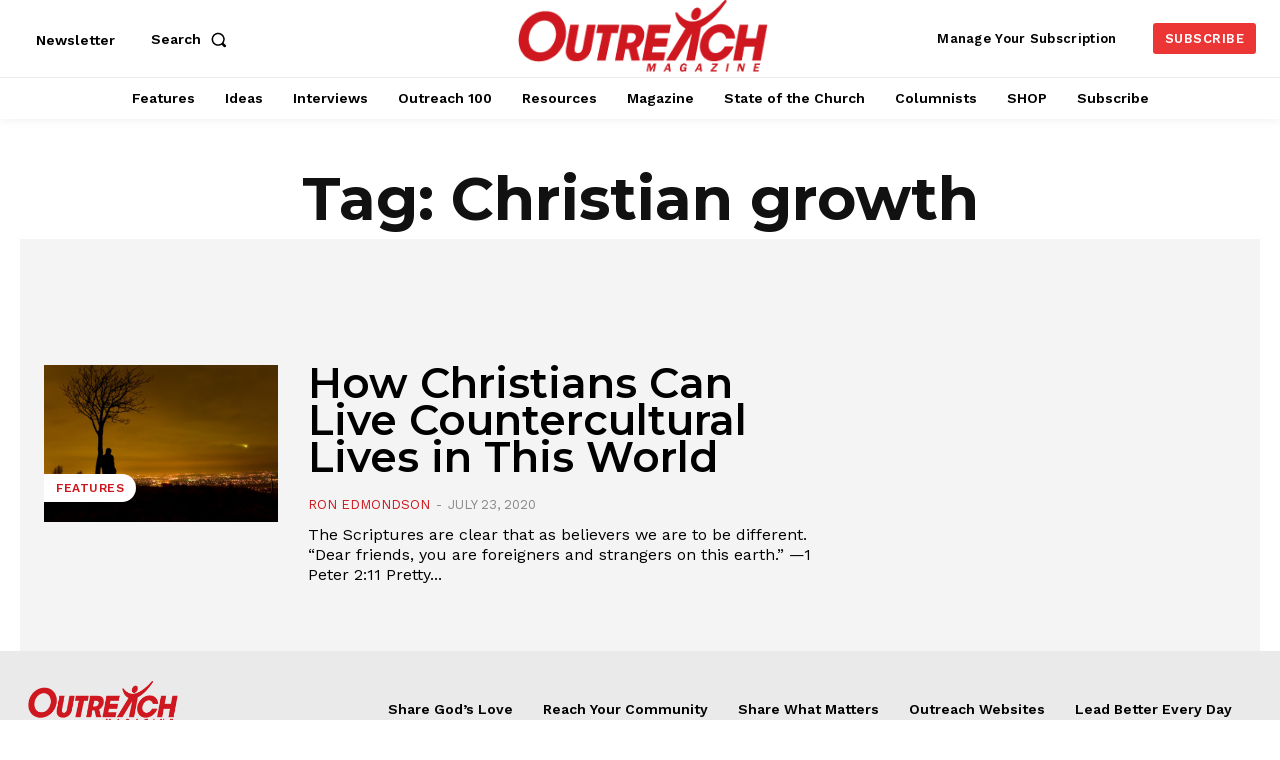

--- FILE ---
content_type: text/html; charset=utf-8
request_url: https://www.google.com/recaptcha/api2/aframe
body_size: 184
content:
<!DOCTYPE HTML><html><head><meta http-equiv="content-type" content="text/html; charset=UTF-8"></head><body><script nonce="zwJSc54C5DKSfqJFtr-yFA">/** Anti-fraud and anti-abuse applications only. See google.com/recaptcha */ try{var clients={'sodar':'https://pagead2.googlesyndication.com/pagead/sodar?'};window.addEventListener("message",function(a){try{if(a.source===window.parent){var b=JSON.parse(a.data);var c=clients[b['id']];if(c){var d=document.createElement('img');d.src=c+b['params']+'&rc='+(localStorage.getItem("rc::a")?sessionStorage.getItem("rc::b"):"");window.document.body.appendChild(d);sessionStorage.setItem("rc::e",parseInt(sessionStorage.getItem("rc::e")||0)+1);localStorage.setItem("rc::h",'1768989083783');}}}catch(b){}});window.parent.postMessage("_grecaptcha_ready", "*");}catch(b){}</script></body></html>